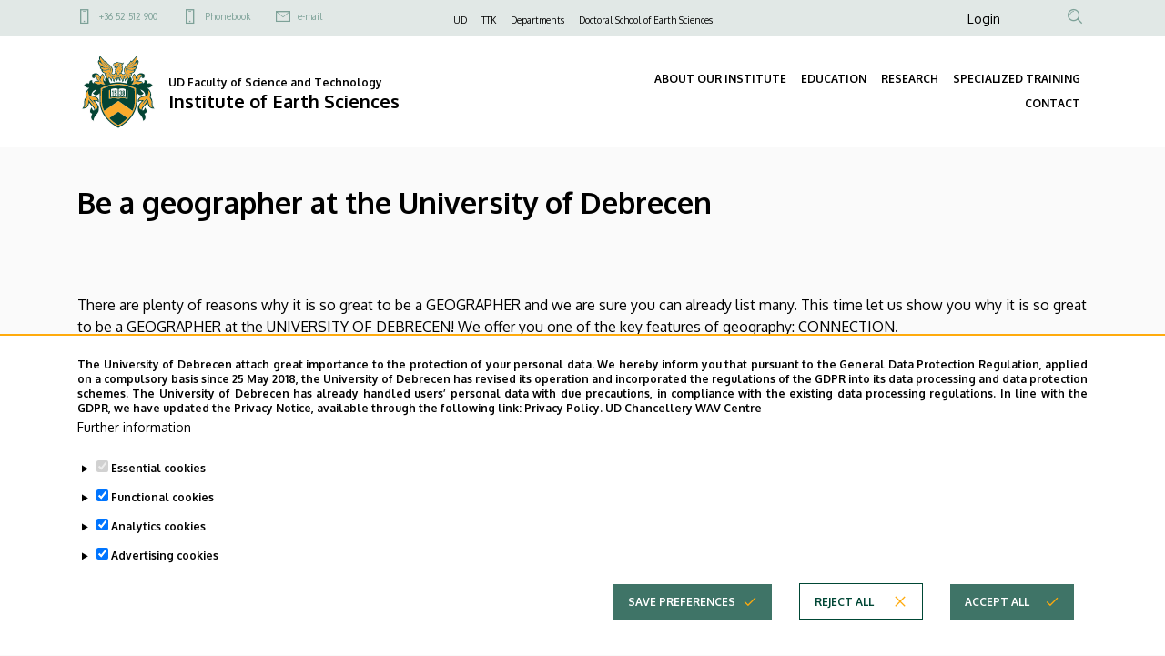

--- FILE ---
content_type: text/html; charset=UTF-8
request_url: https://geo.unideb.hu/en/be-geographer-university-debrecen
body_size: 11057
content:
<!DOCTYPE html>
<html lang="en" dir="ltr">
  <head>
    <meta charset="utf-8" />
<meta name="description" content="There are plenty of reasons why it is so great to be a GEOGRAPHER and we are sure you can already list many. This time let us show you why it is so great to be a GEOGRAPHER at the UNIVERSITY OF DEBRECEN! We offer you one of the key features of geography: CONNECTION." />
<link rel="canonical" href="https://geo.unideb.hu/en/be-geographer-university-debrecen" />
<meta name="robots" content="index, follow" />
<meta name="Generator" content="Drupal 10 (https://www.drupal.org)" />
<meta name="MobileOptimized" content="width" />
<meta name="HandheldFriendly" content="true" />
<meta name="viewport" content="width=device-width, initial-scale=1.0" />
<style>div#sliding-popup, div#sliding-popup .eu-cookie-withdraw-banner, .eu-cookie-withdraw-tab {background: #ffffff} div#sliding-popup.eu-cookie-withdraw-wrapper { background: transparent; } #sliding-popup h1, #sliding-popup h2, #sliding-popup h3, #sliding-popup p, #sliding-popup label, #sliding-popup div, .eu-cookie-compliance-more-button, .eu-cookie-compliance-secondary-button, .eu-cookie-withdraw-tab { color: #000000;} .eu-cookie-withdraw-tab { border-color: #000000;}</style>
<link rel="icon" href="/themes/custom/unideb_gamma_mk4/favicon.ico" type="image/vnd.microsoft.icon" />
<link rel="alternate" hreflang="en" href="https://geo.unideb.hu/en/be-geographer-university-debrecen" />

    <title>Be a geographer at the University of Debrecen | Institute of Earth Sciences</title>
    <link rel="stylesheet" media="all" href="/sites/default/files/css/css_Z970a5ipMFfwe83D2sFM29LLQFrqxHZwctmmXvzqJbk.css?delta=0&amp;language=en&amp;theme=unideb_gamma_mk4&amp;include=[base64]" />
<link rel="stylesheet" media="all" href="/sites/default/files/css/css_lIxfhaakGvVC5w77RixnQye8UQQxRRfiupEmeEIp5To.css?delta=1&amp;language=en&amp;theme=unideb_gamma_mk4&amp;include=[base64]" />
<link rel="stylesheet" media="all" href="//fonts.googleapis.com/css2?family=Oxygen:wght@300;400;700&amp;display=swap" />
<link rel="stylesheet" media="all" href="/sites/default/files/css/css_bvbqGsMTvD-OON94LhK-cCZO8CHe5kEIAxNd3foOHr4.css?delta=3&amp;language=en&amp;theme=unideb_gamma_mk4&amp;include=[base64]" />

    <script type="application/json" data-drupal-selector="drupal-settings-json">{"path":{"baseUrl":"\/","pathPrefix":"en\/","currentPath":"node\/505","currentPathIsAdmin":false,"isFront":false,"currentLanguage":"en"},"pluralDelimiter":"\u0003","suppressDeprecationErrors":true,"gtag":{"tagId":"G-737GH8YDXQ","consentMode":true,"otherIds":[],"events":[],"additionalConfigInfo":[]},"ajaxPageState":{"libraries":"[base64]","theme":"unideb_gamma_mk4","theme_token":null},"ajaxTrustedUrl":{"\/en\/search":true},"back_to_top":{"back_to_top_button_trigger":100,"back_to_top_speed":1200,"back_to_top_prevent_on_mobile":true,"back_to_top_prevent_in_admin":false,"back_to_top_button_type":"image","back_to_top_button_text":"Vissza a tetej\u00e9re"},"eu_cookie_compliance":{"cookie_policy_version":"1.0.0","popup_enabled":true,"popup_agreed_enabled":false,"popup_hide_agreed":false,"popup_clicking_confirmation":false,"popup_scrolling_confirmation":false,"popup_html_info":"\u003Cdiv role=\u0022alertdialog\u0022 aria-labelledby=\u0022popup-text\u0022  class=\u0022eu-cookie-compliance-banner eu-cookie-compliance-banner-info eu-cookie-compliance-banner--categories\u0022\u003E\n  \u003Cdiv class=\u0022container\u0022\u003E\n    \u003Cdiv class=\u0022popup-content info eu-cookie-compliance-content\u0022\u003E\n    \u003Cdiv id=\u0022popup-text\u0022 class=\u0022eu-cookie-compliance-message\u0022\u003E\n      \u003Cdiv class=\u0022font-style-xxsmall\u0022\u003E\n        \u003Cp\u003EThe University of Debrecen attach great importance to the protection of your personal data. We hereby inform you that pursuant to the General Data Protection Regulation, applied on a compulsory basis since 25 May 2018, the University of Debrecen has revised its operation and incorporated the regulations of the GDPR into its data processing and data protection schemes. The University of Debrecen has already handled users\u2019 personal data with due precautions, in compliance with the existing data processing regulations. In line with the GDPR, we have updated the Privacy Notice, available through the following link:\u0026nbsp;\u003Ca href=\u0022https:\/\/mad-hatter.it.unideb.hu\/portal\/displayDocument\/Port\u00e1lcsal\u00e1d%20dokumentumai\/Privacy_Policy.pdf\u0022 target=\u0022_blank\u0022\u003EPrivacy Policy.\u003C\/a\u003E\u0026nbsp;\u003Cstrong\u003EUD Chancellery WAV Centre\u003C\/strong\u003E\u003C\/p\u003E\n      \u003C\/div\u003E\n              \u003Cbutton type=\u0022button\u0022 class=\u0022find-more-button eu-cookie-compliance-more-button\u0022\u003EFurther information\u003C\/button\u003E\n          \u003C\/div\u003E\n\n          \u003Cdiv id=\u0022eu-cookie-compliance-categories\u0022 class=\u0022eu-cookie-compliance-categories\u0022\u003E\n                  \u003Cdetails class=\u0022eu-cookie-compliance-category\u0022\u003E\n            \u003Csummary\u003E\n              \u003Cinput type=\u0022checkbox\u0022 name=\u0022cookie-categories\u0022 id=\u0022cookie-category-essential\u0022\n                     value=\u0022essential\u0022\n                 checked                  disabled  \u003E\n              \u003Clabel class=\u0022font-style-xsmall\u0022 for=\u0022cookie-category-essential\u0022\u003EEssential cookies\u003C\/label\u003E\n            \u003C\/summary\u003E\n                          \u003Cdiv class=\u0022eu-cookie-compliance-category-description\u0022\u003ESmall text files that your browser places on your device to store certain information. Essential cookies are an essential element of websites, without them, it would not be possible to use the websites smoothly. These cookies allow users to navigate between different parts of the website, store their preferences and access secure areas of the website (e.g. the session in which the user\u0026#039;s login is stored, and the decision made concerning cookies). These cookies do not collect information about user\u0026#039;s browsing habits and cannot be used to track user behaviour. Only the minimum information necessary for the operation of the website is stored and is usually deleted when you close your browser unless it is a permanent cookie that may remain on your device for a longer period of time to improve your user experience.\u003C\/div\u003E\n                      \u003C\/details\u003E\n                  \u003Cdetails class=\u0022eu-cookie-compliance-category\u0022\u003E\n            \u003Csummary\u003E\n              \u003Cinput type=\u0022checkbox\u0022 name=\u0022cookie-categories\u0022 id=\u0022cookie-category-functional\u0022\n                     value=\u0022functional\u0022\n                 checked                  \u003E\n              \u003Clabel class=\u0022font-style-xsmall\u0022 for=\u0022cookie-category-functional\u0022\u003EFunctional cookies\u003C\/label\u003E\n            \u003C\/summary\u003E\n                          \u003Cdiv class=\u0022eu-cookie-compliance-category-description\u0022\u003EThese small text files are placed on your device by your browser and the website uses this information to recognize that you have previously used it with that device. They store decisions that you made during setting up the page (e.g. hide pop-ups for 24 hours). We use the information stored in this way in order to adapt our website to your needs and make it convenient to use. In this process, only the cookie is identified on your device, no personal data is associated.\u003C\/div\u003E\n                      \u003C\/details\u003E\n                  \u003Cdetails class=\u0022eu-cookie-compliance-category\u0022\u003E\n            \u003Csummary\u003E\n              \u003Cinput type=\u0022checkbox\u0022 name=\u0022cookie-categories\u0022 id=\u0022cookie-category-analytics\u0022\n                     value=\u0022analytics\u0022\n                 checked                  \u003E\n              \u003Clabel class=\u0022font-style-xsmall\u0022 for=\u0022cookie-category-analytics\u0022\u003EAnalytics cookies\u003C\/label\u003E\n            \u003C\/summary\u003E\n                          \u003Cdiv class=\u0022eu-cookie-compliance-category-description\u0022\u003EThese cookies provide aggregated data about how visitors use our website. Their goal is to help us improve the content and functionality of our website. These cookies allow us to anonymously track which of our subpages users visit, how often and how much time they spend there, and what content they are most interested in. We record searches, geographic location, and the rate at which mobile devices are used to access our site. We use this data to compile statistical reports.\u003C\/div\u003E\n                      \u003C\/details\u003E\n                  \u003Cdetails class=\u0022eu-cookie-compliance-category\u0022\u003E\n            \u003Csummary\u003E\n              \u003Cinput type=\u0022checkbox\u0022 name=\u0022cookie-categories\u0022 id=\u0022cookie-category-advertising\u0022\n                     value=\u0022advertising\u0022\n                 checked                  \u003E\n              \u003Clabel class=\u0022font-style-xsmall\u0022 for=\u0022cookie-category-advertising\u0022\u003EAdvertising cookies\u003C\/label\u003E\n            \u003C\/summary\u003E\n                          \u003Cdiv class=\u0022eu-cookie-compliance-category-description\u0022\u003EAdvertising cookies are packages of data placed by advertising providers on users\u0026#039; devices to track their online activity. These cookies allow advertisers to display personalised advertisements that may be more relevant to the user\u0026#039;s interests. Advertising cookies collect information about users\u0026#039; online behaviour, such as visited pages, clicks, and purchase history. Then, they use this information to offer tailored advertising to users when they browse other websites.\u003C\/div\u003E\n                      \u003C\/details\u003E\n              \u003C\/div\u003E\n    \n    \u003Cdiv id=\u0022popup-buttons\u0022 class=\u0022eu-cookie-compliance-buttons eu-cookie-compliance-has-categories\u0022\u003E\n                \u003Cbutton type=\u0022button\u0022\n                  class=\u0022eu-cookie-compliance-save-preferences-button ud-button primary icon-right ud-icon ud-icon-check medium\u0022\u003ESave preferences\u003C\/button\u003E\n\n                    \u003Cbutton type=\u0022button\u0022 class=\u0022eu-cookie-compliance-default-button eu-cookie-compliance-reject-button ud-button secondary icon-right ud-icon ud-icon-close medium\u0022\u003EReject all\u003C\/button\u003E\n                    \u003Cbutton type=\u0022button\u0022 class=\u0022eu-cookie-withdraw-button visually-hidden ud-button secondary icon-right ud-icon ud-icon-close medium\u0022\u003EWithdraw consent\u003C\/button\u003E\n            \u003Cbutton type=\u0022button\u0022 class=\u0022agree-button eu-cookie-compliance-default-button ud-button primary icon-right ud-icon ud-icon-check medium\u0022\u003EAccept all\u003C\/button\u003E\n    \u003C\/div\u003E\n  \u003C\/div\u003E\n  \u003C\/div\u003E\n\u003C\/div\u003E","use_mobile_message":false,"mobile_popup_html_info":"\u003Cdiv role=\u0022alertdialog\u0022 aria-labelledby=\u0022popup-text\u0022  class=\u0022eu-cookie-compliance-banner eu-cookie-compliance-banner-info eu-cookie-compliance-banner--categories\u0022\u003E\n  \u003Cdiv class=\u0022container\u0022\u003E\n    \u003Cdiv class=\u0022popup-content info eu-cookie-compliance-content\u0022\u003E\n    \u003Cdiv id=\u0022popup-text\u0022 class=\u0022eu-cookie-compliance-message\u0022\u003E\n      \u003Cdiv class=\u0022font-style-xxsmall\u0022\u003E\n        \u003Ch2\u003EWe use cookies on this site to enhance your user experience\u003C\/h2\u003E\u003Cp\u003EBy tapping the Accept button, you agree to us doing so.\u003C\/p\u003E\n      \u003C\/div\u003E\n              \u003Cbutton type=\u0022button\u0022 class=\u0022find-more-button eu-cookie-compliance-more-button\u0022\u003EFurther information\u003C\/button\u003E\n          \u003C\/div\u003E\n\n          \u003Cdiv id=\u0022eu-cookie-compliance-categories\u0022 class=\u0022eu-cookie-compliance-categories\u0022\u003E\n                  \u003Cdetails class=\u0022eu-cookie-compliance-category\u0022\u003E\n            \u003Csummary\u003E\n              \u003Cinput type=\u0022checkbox\u0022 name=\u0022cookie-categories\u0022 id=\u0022cookie-category-essential\u0022\n                     value=\u0022essential\u0022\n                 checked                  disabled  \u003E\n              \u003Clabel class=\u0022font-style-xsmall\u0022 for=\u0022cookie-category-essential\u0022\u003EEssential cookies\u003C\/label\u003E\n            \u003C\/summary\u003E\n                          \u003Cdiv class=\u0022eu-cookie-compliance-category-description\u0022\u003ESmall text files that your browser places on your device to store certain information. Essential cookies are an essential element of websites, without them, it would not be possible to use the websites smoothly. These cookies allow users to navigate between different parts of the website, store their preferences and access secure areas of the website (e.g. the session in which the user\u0026#039;s login is stored, and the decision made concerning cookies). These cookies do not collect information about user\u0026#039;s browsing habits and cannot be used to track user behaviour. Only the minimum information necessary for the operation of the website is stored and is usually deleted when you close your browser unless it is a permanent cookie that may remain on your device for a longer period of time to improve your user experience.\u003C\/div\u003E\n                      \u003C\/details\u003E\n                  \u003Cdetails class=\u0022eu-cookie-compliance-category\u0022\u003E\n            \u003Csummary\u003E\n              \u003Cinput type=\u0022checkbox\u0022 name=\u0022cookie-categories\u0022 id=\u0022cookie-category-functional\u0022\n                     value=\u0022functional\u0022\n                 checked                  \u003E\n              \u003Clabel class=\u0022font-style-xsmall\u0022 for=\u0022cookie-category-functional\u0022\u003EFunctional cookies\u003C\/label\u003E\n            \u003C\/summary\u003E\n                          \u003Cdiv class=\u0022eu-cookie-compliance-category-description\u0022\u003EThese small text files are placed on your device by your browser and the website uses this information to recognize that you have previously used it with that device. They store decisions that you made during setting up the page (e.g. hide pop-ups for 24 hours). We use the information stored in this way in order to adapt our website to your needs and make it convenient to use. In this process, only the cookie is identified on your device, no personal data is associated.\u003C\/div\u003E\n                      \u003C\/details\u003E\n                  \u003Cdetails class=\u0022eu-cookie-compliance-category\u0022\u003E\n            \u003Csummary\u003E\n              \u003Cinput type=\u0022checkbox\u0022 name=\u0022cookie-categories\u0022 id=\u0022cookie-category-analytics\u0022\n                     value=\u0022analytics\u0022\n                 checked                  \u003E\n              \u003Clabel class=\u0022font-style-xsmall\u0022 for=\u0022cookie-category-analytics\u0022\u003EAnalytics cookies\u003C\/label\u003E\n            \u003C\/summary\u003E\n                          \u003Cdiv class=\u0022eu-cookie-compliance-category-description\u0022\u003EThese cookies provide aggregated data about how visitors use our website. Their goal is to help us improve the content and functionality of our website. These cookies allow us to anonymously track which of our subpages users visit, how often and how much time they spend there, and what content they are most interested in. We record searches, geographic location, and the rate at which mobile devices are used to access our site. We use this data to compile statistical reports.\u003C\/div\u003E\n                      \u003C\/details\u003E\n                  \u003Cdetails class=\u0022eu-cookie-compliance-category\u0022\u003E\n            \u003Csummary\u003E\n              \u003Cinput type=\u0022checkbox\u0022 name=\u0022cookie-categories\u0022 id=\u0022cookie-category-advertising\u0022\n                     value=\u0022advertising\u0022\n                 checked                  \u003E\n              \u003Clabel class=\u0022font-style-xsmall\u0022 for=\u0022cookie-category-advertising\u0022\u003EAdvertising cookies\u003C\/label\u003E\n            \u003C\/summary\u003E\n                          \u003Cdiv class=\u0022eu-cookie-compliance-category-description\u0022\u003EAdvertising cookies are packages of data placed by advertising providers on users\u0026#039; devices to track their online activity. These cookies allow advertisers to display personalised advertisements that may be more relevant to the user\u0026#039;s interests. Advertising cookies collect information about users\u0026#039; online behaviour, such as visited pages, clicks, and purchase history. Then, they use this information to offer tailored advertising to users when they browse other websites.\u003C\/div\u003E\n                      \u003C\/details\u003E\n              \u003C\/div\u003E\n    \n    \u003Cdiv id=\u0022popup-buttons\u0022 class=\u0022eu-cookie-compliance-buttons eu-cookie-compliance-has-categories\u0022\u003E\n                \u003Cbutton type=\u0022button\u0022\n                  class=\u0022eu-cookie-compliance-save-preferences-button ud-button primary icon-right ud-icon ud-icon-check medium\u0022\u003ESave preferences\u003C\/button\u003E\n\n                    \u003Cbutton type=\u0022button\u0022 class=\u0022eu-cookie-compliance-default-button eu-cookie-compliance-reject-button ud-button secondary icon-right ud-icon ud-icon-close medium\u0022\u003EReject all\u003C\/button\u003E\n                    \u003Cbutton type=\u0022button\u0022 class=\u0022eu-cookie-withdraw-button visually-hidden ud-button secondary icon-right ud-icon ud-icon-close medium\u0022\u003EWithdraw consent\u003C\/button\u003E\n            \u003Cbutton type=\u0022button\u0022 class=\u0022agree-button eu-cookie-compliance-default-button ud-button primary icon-right ud-icon ud-icon-check medium\u0022\u003EAccept all\u003C\/button\u003E\n    \u003C\/div\u003E\n  \u003C\/div\u003E\n  \u003C\/div\u003E\n\u003C\/div\u003E","mobile_breakpoint":768,"popup_html_agreed":false,"popup_use_bare_css":false,"popup_height":"auto","popup_width":"100%","popup_delay":1000,"popup_link":"https:\/\/mad-hatter.it.unideb.hu\/portal\/displayDocument\/Port\u00e1lcsal\u00e1d%20dokumentumai\/Privacy_Policy.pdf","popup_link_new_window":true,"popup_position":false,"fixed_top_position":true,"popup_language":"en","store_consent":false,"better_support_for_screen_readers":false,"cookie_name":"","reload_page":true,"domain":"","domain_all_sites":false,"popup_eu_only":false,"popup_eu_only_js":false,"cookie_lifetime":100,"cookie_session":0,"set_cookie_session_zero_on_disagree":0,"disagree_do_not_show_popup":false,"method":"categories","automatic_cookies_removal":true,"allowed_cookies":"analytics:_ga\r\nanalytics:_ga_*\r\nfunctional:right_bottom_popup_*\r\nfunctional:center_popup_*","withdraw_markup":"\u003Cbutton type=\u0022button\u0022 class=\u0022eu-cookie-withdraw-tab\u0022\u003EPrivacy settings\u003C\/button\u003E\n\u003Cdiv aria-labelledby=\u0022popup-text\u0022 class=\u0022eu-cookie-withdraw-banner\u0022\u003E\n  \u003Cdiv class=\u0022popup-content info eu-cookie-compliance-content\u0022\u003E\n    \u003Cdiv id=\u0022popup-text\u0022 class=\u0022eu-cookie-compliance-message\u0022 role=\u0022document\u0022\u003E\n      \u003Ch2\u003EOur website use cookies to improve your experience\u003C\/h2\u003E\u003Cp\u003EYou enabled us to create cookies.\u003C\/p\u003E\n    \u003C\/div\u003E\n    \u003Cdiv id=\u0022popup-buttons\u0022 class=\u0022eu-cookie-compliance-buttons\u0022\u003E\n      \u003Cbutton type=\u0022button\u0022 class=\u0022eu-cookie-withdraw-button \u0022\u003EWithdraw consent\u003C\/button\u003E\n    \u003C\/div\u003E\n  \u003C\/div\u003E\n\u003C\/div\u003E","withdraw_enabled":false,"reload_options":0,"reload_routes_list":"","withdraw_button_on_info_popup":false,"cookie_categories":["essential","functional","analytics","advertising"],"cookie_categories_details":{"essential":{"uuid":"22f38a1c-dcce-4c70-a499-e53dd6386ef6","langcode":"hu","status":true,"dependencies":[],"id":"essential","label":"Essential cookies","description":"Small text files that your browser places on your device to store certain information. Essential cookies are an essential element of websites, without them, it would not be possible to use the websites smoothly. These cookies allow users to navigate between different parts of the website, store their preferences and access secure areas of the website (e.g. the session in which the user\u0027s login is stored, and the decision made concerning cookies). These cookies do not collect information about user\u0027s browsing habits and cannot be used to track user behaviour. Only the minimum information necessary for the operation of the website is stored and is usually deleted when you close your browser unless it is a permanent cookie that may remain on your device for a longer period of time to improve your user experience.","checkbox_default_state":"required","weight":-9},"functional":{"uuid":"b52c012e-783c-4e0f-95c7-7ed3c99a1fe2","langcode":"hu","status":true,"dependencies":[],"id":"functional","label":"Functional cookies","description":"These small text files are placed on your device by your browser and the website uses this information to recognize that you have previously used it with that device. They store decisions that you made during setting up the page (e.g. hide pop-ups for 24 hours). We use the information stored in this way in order to adapt our website to your needs and make it convenient to use. In this process, only the cookie is identified on your device, no personal data is associated.","checkbox_default_state":"checked","weight":-8},"analytics":{"uuid":"06b237c0-abbc-420b-afa0-0c2380523d5b","langcode":"hu","status":true,"dependencies":[],"id":"analytics","label":"Analytics cookies","description":"These cookies provide aggregated data about how visitors use our website. Their goal is to help us improve the content and functionality of our website. These cookies allow us to anonymously track which of our subpages users visit, how often and how much time they spend there, and what content they are most interested in. We record searches, geographic location, and the rate at which mobile devices are used to access our site. We use this data to compile statistical reports.","checkbox_default_state":"checked","weight":-7},"advertising":{"uuid":"06f58728-79d3-41b2-bb3d-f73c2cc000cb","langcode":"hu","status":true,"dependencies":[],"id":"advertising","label":"Advertising cookies","description":"Advertising cookies are packages of data placed by advertising providers on users\u0027 devices to track their online activity. These cookies allow advertisers to display personalised advertisements that may be more relevant to the user\u0027s interests. Advertising cookies collect information about users\u0027 online behaviour, such as visited pages, clicks, and purchase history. Then, they use this information to offer tailored advertising to users when they browse other websites.","checkbox_default_state":"checked","weight":-6}},"enable_save_preferences_button":true,"cookie_value_disagreed":"0","cookie_value_agreed_show_thank_you":"1","cookie_value_agreed":"2","containing_element":"body","settings_tab_enabled":false,"olivero_primary_button_classes":"","olivero_secondary_button_classes":"","close_button_action":"close_banner","open_by_default":true,"modules_allow_popup":true,"hide_the_banner":false,"geoip_match":true,"unverified_scripts":[]},"user":{"uid":0,"permissionsHash":"4b56cf9f5e42dcd50ed809f0a4e83945fd5600d2a985f85ffff88b3ca705891f"}}</script>
<script src="/sites/default/files/js/js_cWaiyhcVD5eFGY99uN4-QvKA9fk7NWCh2fdAGJ_J-jI.js?scope=header&amp;delta=0&amp;language=en&amp;theme=unideb_gamma_mk4&amp;include=eJyFis0KAjEMhF-o2ovvE5JuCNn-pJgs6NtbDyLuRRgmM_mGsFQIW5qZvhl2T2ImjSFQsiw79yvu-EjOY1PgA4pZVV6nz6Y4CsN7lP_wdAzdmIDQOZNZeNxxfr6CvWOWZoTt4vFsOuSHQa-3E38Bn7hR3g"></script>
<script src="/modules/contrib/google_tag/js/gtag.js?t73q1k"></script>

  </head>
  <body class="path-node page-node-type-page">
  <h1 class="screen-reader-only">Be a geographer at the University of Debrecen | Institute of Earth Sciences</h1>
          <a href="#main-content" class="visually-hidden focusable skip-link">
      Skip to main content
    </a>
      
      <div class="dialog-off-canvas-main-canvas" data-off-canvas-main-canvas>
    





  <div class="layout-container">

  
                  <div class="region-top-line">
        <div class="container">
          <div class="row">
            <div class="col-md-4 d-none d-md-block">
                <div class="region region-top-line-left">
            

<nav role="navigation" aria-labelledby="block-unideb-gamma-mk4-unideb-gamma-contact-top-menu-menu" id="block-unideb-gamma-mk4-unideb-gamma-contact-top-menu" class="block block-menu navigation menu--contact-top">
            
  <h2 class="visually-hidden" id="block-unideb-gamma-mk4-unideb-gamma-contact-top-menu-menu">Felső kapcsolat menü</h2>
  

        
        <ul class="menu">
                  <li class="menu-item">
        <span class="font-style-xxsmall">
          <a href="tel:+3652512900" class="ud-icon-mobil ud-icon medium">+36 52 512 900</a>
                  </span>
      </li>
                <li class="menu-item">
        <span class="font-style-xxsmall">
          <a href="https://unideb.hu/en/phonebook/department/548" class="ud-icon-mobil ud-icon medium" target="_blank">Phonebook</a>
                  </span>
      </li>
                <li class="menu-item">
        <span class="font-style-xxsmall">
          <a href="mailto:geo@science.unideb.hu" class="ud-icon-mail ud-icon medium">e-mail</a>
                  </span>
      </li>
      </ul>
    


  </nav>

      </div>

            </div>
            <div class="col-md-4 d-none d-md-block">
                <div class="region region-top-line-center">
            

<nav role="navigation" aria-labelledby="block-unideb-gamma-mk4-unideb-gamma-top-menu-menu" id="block-unideb-gamma-mk4-unideb-gamma-top-menu" class="block block-menu navigation menu--top">
            
  <h2 class="visually-hidden" id="block-unideb-gamma-mk4-unideb-gamma-top-menu-menu">Felső navigáció</h2>
  

        
        <ul class="menu">
                  <li class="menu-item">
        <span class="font-style-xxsmall">
          <a href="https://unideb.hu/en" target="_blank">UD</a>
                  </span>
      </li>
                <li class="menu-item">
        <span class="font-style-xxsmall">
          <a href="https://ttk.unideb.hu/" target="_blank">TTK</a>
                  </span>
      </li>
                <li class="menu-item">
        <span class="font-style-xxsmall">
          <a href="/en/departments" target="_blank" data-drupal-link-system-path="node/673">Departments</a>
                  </span>
      </li>
                <li class="menu-item">
        <span class="font-style-xxsmall">
          <a href="https://foldtudomanyokdi.unideb.hu/en/node" target="_blank">Doctoral School of Earth Sciences</a>
                  </span>
      </li>
      </ul>
    


  </nav>

      </div>

            </div>
            <div class="col-12 col-md-4">
                <div class="region region-top-line-right">
            

<nav role="navigation" aria-labelledby="block-unideb-gamma-mk4-anonim-user-menu-menu" id="block-unideb-gamma-mk4-anonim-user-menu" class="block block-menu navigation menu--anonymus-account">
            
  <h2 class="visually-hidden" id="block-unideb-gamma-mk4-anonim-user-menu-menu">Anonim Felhasználói fiók menüje</h2>
  

        
        <ul class="navbar-nav menu-level-0">
                        <li class="nav-item dropdown menu--account">
                          <a class="nav-link" href="/en/saml_login"><span class="font-style-xsmall">Login</span></a>
                </li>
          </ul>
        


  </nav>

    



<div class="language-switcher-language-url block block-language block-language-blocklanguage-interface block--language-block--language-interface" id="block-unideb-gamma-mk4-unideb-gamma-language" role="navigation">
  
    
      
  </div>

  
    
  


<div class="views-exposed-form block block-views block-views-exposed-filter-blocksearch-content-page-search block--views-exposed-filter-block--search-content-page-search search-api-exposed-form header" data-drupal-selector="views-exposed-form-search-content-page-search" id="block-unideb-gamma-mk4-search-api-exposed-form-header">
      <button type="button" id="js-search-trigger" class="search-icon-button"><i class="ud-icon-magnify ud-icon"></i></button>

  
  
    

      <form action="/en/search" method="get" id="views-exposed-form-search-content-page-search" accept-charset="UTF-8">
  <div class="js-form-item form-item js-form-type-textfield form-item-type-textfield form-item-keyword js-form-item-keyword form-no-label">
  
  
      <input placeholder="Search" data-drupal-selector="edit-keyword" type="text" id="edit-keyword" name="keyword" value="" size="30" maxlength="128" class="form-text" />

          </div>
<div data-drupal-selector="edit-actions" class="form-actions js-form-wrapper form-wrapper" id="edit-actions"><div class="submit-container">
  <input data-drupal-selector="edit-submit-search-content" type="submit" id="edit-submit-search-content" value="Keresés" class="button js-form-submit form-submit ud-button primary" />
</div>
</div>


</form>

  </div>

      </div>

            </div>
          </div>
        </div>
      </div>
    
    <header
      role="banner"  class="page-header">
      <div class="container">
        <div class="header-content row">
          <div class="col-10 col-lg-6">
            <div class="row">
              <div class="header-left col-12 order-0">
                  <div class="region region-header-left">
            
    



<div id="block-unideb-gamma-mk4-unideb-gamma-branding" class="block block-system block-system-branding-block block--system-branding-block">
  
    
    <div class="system-branding-content">
          <a href="/en" rel="home" class="site-logo">
        <img src="/themes/custom/unideb_gamma_mk4/../unideb_gamma/logo.svg" alt="Home" />
      </a>
        <div class="site-name-container">
              <a href="/en" rel="home">
          <div class="site-slogan"><span class="font-style-xsmall">  <span class="unideb-branding-attributes--item">UD Faculty of Science and Technology</span>
</span></div>
        </a>
                    <div class="site-name">
          <span class="font-style-xlarge">
            <a href="/en" title="Home" rel="home">
                <span class="unideb-branding-attributes--item">Institute of Earth Sciences</span>

            </a>
          </span>
        </div>
          </div>
  </div>
</div>

      </div>

              </div>
            </div>
          </div>
          <div class="col-6 ud-display-content-lg">
            <div class="row ud-display-content-lg">
              <div id="header-center"
                   class="header-center header-collapse-navigation collapse navbar-collapse col-12 order-4 order-lg-1">
                  <div class="region region-header-center">
            
  
<nav role="navigation" aria-labelledby="block-unideb-gamma-mk4-unideb-gamma-main-menu-menu" id="block-unideb-gamma-mk4-unideb-gamma-main-menu" class="block block-menu navigation menu--main navbar navbar-expand-md block-menu-extras-navbar-with-column">
            
  <h2 class="visually-hidden" id="block-unideb-gamma-mk4-unideb-gamma-main-menu-menu">Fő navigáció</h2>
  

        
  
              <ul data-region="header_center" class="navbar-nav">
                            <li data-quickedit-entity-id="menu_link_content/21"  class="nav-item dropdown menu-item--active-trail dropdown-menu-item-level-0 view-mode-default">
            
                        <a href="/en" class="nav-link font-style-xsmall" data-toggle="dropdown" data-drupal-link-system-path="&lt;front&gt;">ABOUT OUR INSTITUTE</a>
                          <div class="dropdown-menu">
                  
        
                          
      
      
      <ul  class="row">

                    
                
                                          <div  class="menu-group-wrapper col-12 normal-links">
                  
        
          <li data-quickedit-entity-id="menu_link_content/135" class="menu-item--active-trail dropdown-menu-column dropdown-menu-item-level-1">
            
                          <span class="font-style-xsmall">
                <div class="menu-column-title-without-button">
                  <a class="menu-column-title">INTRODUCTION</a>
                </div>

                <div class="menu-column-title-with-button position-relative">
                  <a class="menu-column-title">INTRODUCTION</a>
                  <span class="data-collapse-button ud-icon-button absolute-full-link" data-toggle="collapse" data-target="#collapse-135" aria-expanded="false" aria-controls="collapse-135">
                      <a class="ud-icon ud-icon-plus"></a>
                  </span>
                </div>
              </span>
            

                                            
        
            
                    
      
      <ul  class="collapse" id="collapse-135">

                    
                
        
        
          <li data-quickedit-entity-id="menu_link_content/162" class="menu-item--active-trail dropdown-menu-item dropdown-menu-item-level-2">
            
                                                      <a href="/en/be-geographer-university-debrecen" class="dropdown-menu-item-title font-style-small is-active" data-drupal-link-system-path="node/505" aria-current="page">Welcome</a>
            

                                                </li>

          
              </ul>
      
                                    </li>

                                  
                  
                
                          
        
          <li data-quickedit-entity-id="menu_link_content/148" class="dropdown-menu-column dropdown-menu-item-level-1">
            
                          <span class="font-style-xsmall">
                <div class="menu-column-title-without-button">
                  <a class="menu-column-title">LEADERS</a>
                </div>

                <div class="menu-column-title-with-button position-relative">
                  <a class="menu-column-title">LEADERS</a>
                  <span class="data-collapse-button ud-icon-button absolute-full-link" data-toggle="collapse" data-target="#collapse-148" aria-expanded="false" aria-controls="collapse-148">
                      <a class="ud-icon ud-icon-plus"></a>
                  </span>
                </div>
              </span>
            

                                            
        
            
                    
      
      <ul  class="collapse" id="collapse-148">

                    
                
        
        
          <li data-quickedit-entity-id="menu_link_content/118" class="dropdown-menu-item dropdown-menu-item-level-2">
            
                                                      <a href="/en/leaders" class="dropdown-menu-item-title font-style-small" data-drupal-link-system-path="node/172">Leaders of the Institutes</a>
            

                                                </li>

          
              </ul>
      
                                    </li>

                                  
                  
                
                          
        
          <li data-quickedit-entity-id="menu_link_content/80" class="dropdown-menu-column dropdown-menu-item-level-1">
            
                          <span class="font-style-xsmall">
                <div class="menu-column-title-without-button">
                  <a class="menu-column-title">STAFF</a>
                </div>

                <div class="menu-column-title-with-button position-relative">
                  <a class="menu-column-title">STAFF</a>
                  <span class="data-collapse-button ud-icon-button absolute-full-link" data-toggle="collapse" data-target="#collapse-80" aria-expanded="false" aria-controls="collapse-80">
                      <a class="ud-icon ud-icon-plus"></a>
                  </span>
                </div>
              </span>
            

                                            
        
            
                    
      
      <ul  class="collapse" id="collapse-80">

                    
                
        
        
          <li data-quickedit-entity-id="menu_link_content/88" class="dropdown-menu-item dropdown-menu-item-level-2">
            
                                                      <a href="https://unideb.hu/en/phonebook/department/548" target="_blank" class="dropdown-menu-item-title font-style-small">Our Staff</a>
            

                                                </li>

          
              </ul>
      
                                    </li>

                                  
                  
                
                          
        
          <li data-quickedit-entity-id="menu_link_content/258" class="dropdown-menu-column dropdown-menu-item-level-1">
            
                          <span class="font-style-xsmall">
                <div class="menu-column-title-without-button">
                  <a class="menu-column-title">ORGANISATIONS</a>
                </div>

                <div class="menu-column-title-with-button position-relative">
                  <a class="menu-column-title">ORGANISATIONS</a>
                  <span class="data-collapse-button ud-icon-button absolute-full-link" data-toggle="collapse" data-target="#collapse-258" aria-expanded="false" aria-controls="collapse-258">
                      <a class="ud-icon ud-icon-plus"></a>
                  </span>
                </div>
              </span>
            

                                            
        
            
                    
      
      <ul  class="collapse" id="collapse-258">

                    
                
        
        
          <li data-quickedit-entity-id="menu_link_content/259" class="dropdown-menu-item dropdown-menu-item-level-2">
            
                                                      <a href="/en/departments" class="dropdown-menu-item-title font-style-small" data-drupal-link-system-path="node/673">Departments </a>
            

                                                </li>

          
              </ul>
      
                                    </li>

                                       </div>
                        
              </ul>
      
              </div>
                      </li>
                            <li data-quickedit-entity-id="menu_link_content/4"  class="nav-item dropdown dropdown-menu-item-level-0 view-mode-default">
            
                        <a href="/en" class="nav-link font-style-xsmall" data-toggle="dropdown" data-drupal-link-system-path="&lt;front&gt;">EDUCATION</a>
                          <div class="dropdown-menu">
                  
        
                          
      
      
      <ul  class="row">

                    
                
                                          <div  class="menu-group-wrapper col-12 normal-links">
                  
        
          <li data-quickedit-entity-id="menu_link_content/107" class="dropdown-menu-column dropdown-menu-item-level-1">
            
                          <span class="font-style-xsmall">
                <div class="menu-column-title-without-button">
                  <a class="menu-column-title">BASIC COURSES</a>
                </div>

                <div class="menu-column-title-with-button position-relative">
                  <a class="menu-column-title">BASIC COURSES</a>
                  <span class="data-collapse-button ud-icon-button absolute-full-link" data-toggle="collapse" data-target="#collapse-107" aria-expanded="false" aria-controls="collapse-107">
                      <a class="ud-icon ud-icon-plus"></a>
                  </span>
                </div>
              </span>
            

                                            
        
            
                    
      
      <ul  class="collapse" id="collapse-107">

                    
                
        
        
          <li data-quickedit-entity-id="menu_link_content/156" class="dropdown-menu-item dropdown-menu-item-level-2">
            
                                                      <a href="/en" class="dropdown-menu-item-title font-style-small" data-drupal-link-system-path="&lt;front&gt;">Earth Science BSc</a>
            

                                                </li>

          
                  
                
        
        
          <li data-quickedit-entity-id="menu_link_content/137" class="dropdown-menu-item dropdown-menu-item-level-2">
            
                                                      <a href="/en" class="dropdown-menu-item-title font-style-small" data-drupal-link-system-path="&lt;front&gt;">Geogaphy BSc</a>
            

                                                </li>

          
                  
                
        
        
          <li data-quickedit-entity-id="menu_link_content/149" class="dropdown-menu-item dropdown-menu-item-level-2">
            
                                                      <a href="/en" class="dropdown-menu-item-title font-style-small" data-drupal-link-system-path="&lt;front&gt;">Geography teacher</a>
            

                                                </li>

          
              </ul>
      
                                    </li>

                                  
                  
                
                          
        
          <li data-quickedit-entity-id="menu_link_content/126" class="dropdown-menu-column dropdown-menu-item-level-1">
            
                          <span class="font-style-xsmall">
                <div class="menu-column-title-without-button">
                  <a class="menu-column-title">MASTER COURSES</a>
                </div>

                <div class="menu-column-title-with-button position-relative">
                  <a class="menu-column-title">MASTER COURSES</a>
                  <span class="data-collapse-button ud-icon-button absolute-full-link" data-toggle="collapse" data-target="#collapse-126" aria-expanded="false" aria-controls="collapse-126">
                      <a class="ud-icon ud-icon-plus"></a>
                  </span>
                </div>
              </span>
            

                                            
        
            
                    
      
      <ul  class="collapse" id="collapse-126">

                    
                
        
        
          <li data-quickedit-entity-id="menu_link_content/153" class="dropdown-menu-item dropdown-menu-item-level-2">
            
                                                      <a href="/en" class="dropdown-menu-item-title font-style-small" data-drupal-link-system-path="&lt;front&gt;">Geography MSc</a>
            

                                                </li>

          
                  
                
        
        
          <li data-quickedit-entity-id="menu_link_content/204" class="dropdown-menu-item dropdown-menu-item-level-2">
            
                                                      <a href="/en/advertising-material-prospective-students" class="dropdown-menu-item-title font-style-small" data-drupal-link-system-path="node/495">Geoinformatics MSc</a>
            

                                                </li>

          
              </ul>
      
                                    </li>

                                  
                  
                
                          
        
          <li data-quickedit-entity-id="menu_link_content/62" class="dropdown-menu-column dropdown-menu-item-level-1">
            
                          <span class="font-style-xsmall">
                <div class="menu-column-title-without-button">
                  <a class="menu-column-title">DUAL TRAININGS</a>
                </div>

                <div class="menu-column-title-with-button position-relative">
                  <a class="menu-column-title">DUAL TRAININGS</a>
                  <span class="data-collapse-button ud-icon-button absolute-full-link" data-toggle="collapse" data-target="#collapse-62" aria-expanded="false" aria-controls="collapse-62">
                      <a class="ud-icon ud-icon-plus"></a>
                  </span>
                </div>
              </span>
            

                                            
        
            
                    
      
      <ul  class="collapse" id="collapse-62">

                    
                
        
        
          <li data-quickedit-entity-id="menu_link_content/91" class="dropdown-menu-item dropdown-menu-item-level-2">
            
                                                      <a href="/en" class="dropdown-menu-item-title font-style-small" data-drupal-link-system-path="&lt;front&gt;">Dual Geography MSc</a>
            

                                                </li>

          
              </ul>
      
                                    </li>

                                  
                  
                
                          
        
          <li data-quickedit-entity-id="menu_link_content/142" class="dropdown-menu-column dropdown-menu-item-level-1">
            
                          <span class="font-style-xsmall">
                <div class="menu-column-title-without-button">
                  <a class="menu-column-title">PHD TRAINING</a>
                </div>

                <div class="menu-column-title-with-button position-relative">
                  <a class="menu-column-title">PHD TRAINING</a>
                  <span class="data-collapse-button ud-icon-button absolute-full-link" data-toggle="collapse" data-target="#collapse-142" aria-expanded="false" aria-controls="collapse-142">
                      <a class="ud-icon ud-icon-plus"></a>
                  </span>
                </div>
              </span>
            

                                            
        
            
                    
      
      <ul  class="collapse" id="collapse-142">

                    
                
        
        
          <li data-quickedit-entity-id="menu_link_content/157" class="dropdown-menu-item dropdown-menu-item-level-2">
            
                                                      <a href="https://foldtudomanyokdi.unideb.hu/en/node" target="_blank" class="dropdown-menu-item-title font-style-small">Doctoral School of Earth Sciences </a>
            

                                                </li>

          
              </ul>
      
                                    </li>

                                       </div>
                        
              </ul>
      
              </div>
                      </li>
                            <li data-quickedit-entity-id="menu_link_content/34"  class="nav-item dropdown dropdown-menu-item-level-0 view-mode-default">
            
                        <a href="/en" class="nav-link font-style-xsmall" data-toggle="dropdown" data-drupal-link-system-path="&lt;front&gt;">RESEARCH</a>
                          <div class="dropdown-menu">
                  
        
                          
      
      
      <ul  class="row">

                    
                
                                          <div  class="menu-group-wrapper col-12 normal-links">
                  
        
          <li data-quickedit-entity-id="menu_link_content/108" class="dropdown-menu-column dropdown-menu-item-level-1">
            
                          <span class="font-style-xsmall">
                <div class="menu-column-title-without-button">
                  <a class="menu-column-title">PUBLICATIONS</a>
                </div>

                <div class="menu-column-title-with-button position-relative">
                  <a class="menu-column-title">PUBLICATIONS</a>
                  <span class="data-collapse-button ud-icon-button absolute-full-link" data-toggle="collapse" data-target="#collapse-108" aria-expanded="false" aria-controls="collapse-108">
                      <a class="ud-icon ud-icon-plus"></a>
                  </span>
                </div>
              </span>
            

                                            
        
            
                    
      
      <ul  class="collapse" id="collapse-108">

                    
                
        
        
          <li data-quickedit-entity-id="menu_link_content/129" class="dropdown-menu-item dropdown-menu-item-level-2">
            
                                                      <a href="https://tudoster.idea.unideb.hu/en/egysegek/751" target="_blank" class="dropdown-menu-item-title font-style-small">IDEa</a>
            

                                                </li>

          
              </ul>
      
                                    </li>

                                  
                  
                
                          
        
          <li data-quickedit-entity-id="menu_link_content/205" class="dropdown-menu-column dropdown-menu-item-level-1">
            
                          <span class="font-style-xsmall">
                <div class="menu-column-title-without-button">
                  <a class="menu-column-title">TALENT MANAGEMENT</a>
                </div>

                <div class="menu-column-title-with-button position-relative">
                  <a class="menu-column-title">TALENT MANAGEMENT</a>
                  <span class="data-collapse-button ud-icon-button absolute-full-link" data-toggle="collapse" data-target="#collapse-205" aria-expanded="false" aria-controls="collapse-205">
                      <a class="ud-icon ud-icon-plus"></a>
                  </span>
                </div>
              </span>
            

                                            
        
            
                    
      
      <ul  class="collapse" id="collapse-205">

                    
                
        
        
          <li data-quickedit-entity-id="menu_link_content/124" class="dropdown-menu-item dropdown-menu-item-level-2">
            
                                                      <a href="https://detep.unideb.hu/en" target="_blank" class="dropdown-menu-item-title font-style-small">DETEP</a>
            

                                                </li>

          
                  
                
        
        
          <li data-quickedit-entity-id="menu_link_content/166" class="dropdown-menu-item dropdown-menu-item-level-2">
            
                                                      <a href="http://www.hatvaniszakkoli.hu/en" target="_blank" class="dropdown-menu-item-title font-style-small">College of Hatvani István</a>
            

                                                </li>

          
              </ul>
      
                                    </li>

                                       </div>
                        
              </ul>
      
              </div>
                      </li>
                            <li data-quickedit-entity-id="menu_link_content/54"  class="nav-item dropdown dropdown-menu-item-level-0 view-mode-default">
            
                        <a href="/en" class="nav-link font-style-xsmall" data-toggle="dropdown" data-drupal-link-system-path="&lt;front&gt;">SPECIALIZED TRAINING</a>
                          <div class="dropdown-menu">
                  
        
                          
      
      
      <ul  class="row">

                    
                
                                          <div  class="menu-group-wrapper col-12 normal-links">
                  
        
          <li data-quickedit-entity-id="menu_link_content/87" class="dropdown-menu-column dropdown-menu-item-level-1">
            
                          <span class="font-style-xsmall">
                <div class="menu-column-title-without-button">
                  <a class="menu-column-title">TRAININGS</a>
                </div>

                <div class="menu-column-title-with-button position-relative">
                  <a class="menu-column-title">TRAININGS</a>
                  <span class="data-collapse-button ud-icon-button absolute-full-link" data-toggle="collapse" data-target="#collapse-87" aria-expanded="false" aria-controls="collapse-87">
                      <a class="ud-icon ud-icon-plus"></a>
                  </span>
                </div>
              </span>
            

                                            
        
            
                    
      
      <ul  class="collapse" id="collapse-87">

                    
                
        
        
          <li data-quickedit-entity-id="menu_link_content/106" class="dropdown-menu-item dropdown-menu-item-level-2">
            
                                                      <a href="/en" class="dropdown-menu-item-title font-style-small" data-drupal-link-system-path="&lt;front&gt;">Climate reference</a>
            

                                                </li>

          
              </ul>
      
                                    </li>

                                       </div>
                        
              </ul>
      
              </div>
                      </li>
                            <li data-quickedit-entity-id="menu_link_content/16"  class="nav-item dropdown dropdown-menu-item-level-0 view-mode-default">
            
                        <a href="/en" class="nav-link font-style-xsmall" data-toggle="dropdown" data-drupal-link-system-path="&lt;front&gt;">CONTACT</a>
                          <div class="dropdown-menu">
                  
        
                          
      
      
      <ul  class="row">

                    
                
                                          <div  class="menu-group-wrapper col-12 normal-links">
                  
        
          <li data-quickedit-entity-id="menu_link_content/76" class="dropdown-menu-column dropdown-menu-item-level-1">
            
                          <span class="font-style-xsmall">
                <div class="menu-column-title-without-button">
                  <a class="menu-column-title">CONTACT</a>
                </div>

                <div class="menu-column-title-with-button position-relative">
                  <a class="menu-column-title">CONTACT</a>
                  <span class="data-collapse-button ud-icon-button absolute-full-link" data-toggle="collapse" data-target="#collapse-76" aria-expanded="false" aria-controls="collapse-76">
                      <a class="ud-icon ud-icon-plus"></a>
                  </span>
                </div>
              </span>
            

                                            
        
            
                    
      
      <ul  class="collapse" id="collapse-76">

                    
                
        
        
          <li data-quickedit-entity-id="menu_link_content/120" class="dropdown-menu-item dropdown-menu-item-level-2">
            
                                                      <a href="/en/availability" class="dropdown-menu-item-title font-style-small" data-drupal-link-system-path="node/166">Availability</a>
            

                                                </li>

          
              </ul>
      
                                    </li>

                                       </div>
                        
              </ul>
      
              </div>
                      </li>
              </ul>
      

  </nav>

      </div>

              </div>
              <div class="header-right col-12 order-2">
                
              </div>
                          </div>
          </div>
          <div class="navbar navbar-expand-md navbar-light menu-mobile col-2 col-sm-2 d-md-none order-1">
            <button class="navbar-toggler" type="button" data-toggle="collapse" data-target=".header-collapse-navigation"
                    aria-controls="header-center" aria-expanded="false" aria-label="Toggle navigation">
              <div class="icon-bar-holder">
                <span class="icon-bar top-bar"></span>
                <span class="icon-bar middle-bar"></span>
                <span class="icon-bar bottom-bar"></span>
              </div>
            </button>
          </div>
        </div>
      </div>
    </header>

    


        
    
    <main role="main" class="container">
      <a id="main-content" tabindex="-1"></a>
      <div class="row">

        <div  class="col">
                      <div>
                <div class="region region-content-top">
            
    



<div id="block-unideb-gamma-mk4-unideb-gamma-page-title" class="block block-core block-page-title-block block--page-title-block">
  
    
      
  <h2 class="page-title font-style-xxlarge">
<span>Be a geographer at the University of Debrecen</span>
</h2>


  </div>

      </div>

            </div>
          
          
          <div class="row">
            
                          <div  class="col layout-content">
                  <div class="region region-content">
            <div data-drupal-messages-fallback class="hidden"></div>
    



<div id="block-unideb-gamma-mk4-unideb-gamma-content" class="block block-system block-system-main-block block--system-main-block">
  
    
      <article data-history-node-id="505" class="node node--type-page node--promoted node--view-mode-full">

  
    

  
  <div class="node__content">
      
            <div class="field clearfix field--name-body field--type-text-with-summary field--label-hidden field__item"><p>&nbsp;</p>

<p>There are plenty of reasons why it is so great to be a GEOGRAPHER and we are sure you can already list many. This time let us show you why it is so great to be a GEOGRAPHER at the UNIVERSITY OF DEBRECEN! We offer you one of the key features of geography: CONNECTION.&nbsp;</p>

<p align="center"><iframe allow="accelerometer; autoplay; clipboard-write; encrypted-media; gyroscope; picture-in-picture; web-share" allowfullscreen frameborder="0" height="315" src="https://www.youtube.com/embed/c9SrprR4K7Q" title="YouTube video player" width="560"></iframe></p>

<p>&nbsp;</p>

<p>Apply today and connect with us. We welcome international students from all over the world at all levels (Geography BSc, Geography MSc, Geoinformatics MSc, Geography PhD). Come to Debrecen (Hungary) and find answers to the most striking questions of geography: where, how, why and when.</p>

<p>Where? In Debrecen.</p>

<p>Why? Because geography is the key to a world of possibilities.</p>

<p>How? Submit your application.</p>

<p>When? Now!</p>

<p><span><a href="https://www.youtube.com/watch?v=c9SrprR4K7Q">BE A GEOGRAPHY STUDENT AT THE UNIVERSITY OF DEBRECEN!</a></span></p>

<p><a href="https://www.facebook.com/hashtag/universityofdebrecen?__eep__=6&amp;__cft__[0]=AZVz1lDmHH-vUN057Lc3qGAp5OtHe5Ru-vzds1AE7rlyg3iyidL9spl04DvvZ4FaGMHabEaVfofWxOSVa6iKYHPNZWs_Vl0fo6aZxxKRGvxWZP5lKlG-2TkR0lqUaQZMidiDGjtgtpRGNBwglKzCiqDT_Zm_8TkoArwwqIBv5x4-LOfgdk9pTn8E1a7A0CGIfKA&amp;__tn__=*NK-R">#universityofdebrecen</a> <a href="https://www.facebook.com/hashtag/debrecen?__eep__=6&amp;__cft__[0]=AZVz1lDmHH-vUN057Lc3qGAp5OtHe5Ru-vzds1AE7rlyg3iyidL9spl04DvvZ4FaGMHabEaVfofWxOSVa6iKYHPNZWs_Vl0fo6aZxxKRGvxWZP5lKlG-2TkR0lqUaQZMidiDGjtgtpRGNBwglKzCiqDT_Zm_8TkoArwwqIBv5x4-LOfgdk9pTn8E1a7A0CGIfKA&amp;__tn__=*NK-R">#debrecen</a> <a href="https://www.facebook.com/hashtag/geography?__eep__=6&amp;__cft__[0]=AZVz1lDmHH-vUN057Lc3qGAp5OtHe5Ru-vzds1AE7rlyg3iyidL9spl04DvvZ4FaGMHabEaVfofWxOSVa6iKYHPNZWs_Vl0fo6aZxxKRGvxWZP5lKlG-2TkR0lqUaQZMidiDGjtgtpRGNBwglKzCiqDT_Zm_8TkoArwwqIBv5x4-LOfgdk9pTn8E1a7A0CGIfKA&amp;__tn__=*NK-R">#geography</a> <a href="https://www.facebook.com/hashtag/geographer?__eep__=6&amp;__cft__[0]=AZVz1lDmHH-vUN057Lc3qGAp5OtHe5Ru-vzds1AE7rlyg3iyidL9spl04DvvZ4FaGMHabEaVfofWxOSVa6iKYHPNZWs_Vl0fo6aZxxKRGvxWZP5lKlG-2TkR0lqUaQZMidiDGjtgtpRGNBwglKzCiqDT_Zm_8TkoArwwqIBv5x4-LOfgdk9pTn8E1a7A0CGIfKA&amp;__tn__=*NK-R">#geographer</a> <a href="https://www.facebook.com/hashtag/geosciences?__eep__=6&amp;__cft__[0]=AZVz1lDmHH-vUN057Lc3qGAp5OtHe5Ru-vzds1AE7rlyg3iyidL9spl04DvvZ4FaGMHabEaVfofWxOSVa6iKYHPNZWs_Vl0fo6aZxxKRGvxWZP5lKlG-2TkR0lqUaQZMidiDGjtgtpRGNBwglKzCiqDT_Zm_8TkoArwwqIBv5x4-LOfgdk9pTn8E1a7A0CGIfKA&amp;__tn__=*NK-R">#geosciences</a> <a href="https://www.facebook.com/hashtag/geoinformatics?__eep__=6&amp;__cft__[0]=AZVz1lDmHH-vUN057Lc3qGAp5OtHe5Ru-vzds1AE7rlyg3iyidL9spl04DvvZ4FaGMHabEaVfofWxOSVa6iKYHPNZWs_Vl0fo6aZxxKRGvxWZP5lKlG-2TkR0lqUaQZMidiDGjtgtpRGNBwglKzCiqDT_Zm_8TkoArwwqIBv5x4-LOfgdk9pTn8E1a7A0CGIfKA&amp;__tn__=*NK-R">#geoinformatics</a> <a href="https://www.facebook.com/hashtag/beageographer?__eep__=6&amp;__cft__[0]=AZVz1lDmHH-vUN057Lc3qGAp5OtHe5Ru-vzds1AE7rlyg3iyidL9spl04DvvZ4FaGMHabEaVfofWxOSVa6iKYHPNZWs_Vl0fo6aZxxKRGvxWZP5lKlG-2TkR0lqUaQZMidiDGjtgtpRGNBwglKzCiqDT_Zm_8TkoArwwqIBv5x4-LOfgdk9pTn8E1a7A0CGIfKA&amp;__tn__=*NK-R">#beageographer</a> <a href="https://www.facebook.com/hashtag/opentotheworld?__eep__=6&amp;__cft__[0]=AZVz1lDmHH-vUN057Lc3qGAp5OtHe5Ru-vzds1AE7rlyg3iyidL9spl04DvvZ4FaGMHabEaVfofWxOSVa6iKYHPNZWs_Vl0fo6aZxxKRGvxWZP5lKlG-2TkR0lqUaQZMidiDGjtgtpRGNBwglKzCiqDT_Zm_8TkoArwwqIBv5x4-LOfgdk9pTn8E1a7A0CGIfKA&amp;__tn__=*NK-R">#opentotheworld</a> <a href="https://www.facebook.com/hashtag/getascholarship?__eep__=6&amp;__cft__[0]=AZVz1lDmHH-vUN057Lc3qGAp5OtHe5Ru-vzds1AE7rlyg3iyidL9spl04DvvZ4FaGMHabEaVfofWxOSVa6iKYHPNZWs_Vl0fo6aZxxKRGvxWZP5lKlG-2TkR0lqUaQZMidiDGjtgtpRGNBwglKzCiqDT_Zm_8TkoArwwqIBv5x4-LOfgdk9pTn8E1a7A0CGIfKA&amp;__tn__=*NK-R">#getascholarship</a></p>
</div>
      
  <div class="last-update">
    <span class="title">Last update:</span>
    <span class="date">2023. 06. 19. 11:56</span>
  </div>
  </div>

</article>

  </div>

      </div>

              </div>
            
                      </div>
        </div>
      </div>

    </main>

    
    

    <footer role="contentinfo" class="page-footer">
                                  <div class="region-footer-bottom-line">
          <div class="container">
            <div class="row">
              <div class="col-12 col-md-5">
                  <div class="region region-footer-bottom-left">
            
    



<div id="block-unideb-gamma-mk4-unideb-gamma-social-media-icons" class="block-social-media-links block block-social-media-links-block block--social-media-links-block">
  
    
      

<ul class="social-media-links--platforms platforms inline horizontal">
      <li>
      <a class="social-media-link-icon--facebook" href="https://www.facebook.com/debrecenuniversity"  target="_blank" >
        <i class='ud-icon ud-icon-fb'></i>
      </a>

          </li>
      <li>
      <a class="social-media-link-icon--instagram" href="https://www.instagram.com/unideb_official"  target="_blank" >
        <i class='ud-icon ud-icon-insta'></i>
      </a>

          </li>
      <li>
      <a class="social-media-link-icon--linkedin" href="https://www.linkedin.com/school/debreceni-egyetem/"  target="_blank" >
        <i class='ud-icon ud-icon-linkedin'></i>
      </a>

          </li>
      <li>
      <a class="social-media-link-icon--twitter" href="https://x.com/degyetem"  target="_blank" >
        <i class='ud-icon ud-icon-x'></i>
      </a>

          </li>
      <li>
      <a class="social-media-link-icon--youtube" href="https://www.youtube.com/user/debreceniegyetem"  target="_blank" >
        <i class='ud-icon ud-icon-youtube'></i>
      </a>

          </li>
  </ul>

  </div>

      </div>

              </div>
              <div class="col-12 col-md-2">
                
              </div>
              <div class="col-12 col-md-5">
                  <div class="region region-footer-bottom-right">
            

<nav role="navigation" aria-labelledby="block-unideb-gamma-mk4-unideb-gamma-footer-data-protection-menu" id="block-unideb-gamma-mk4-unideb-gamma-footer-data-protection" class="block block-menu navigation menu--data-protection">
            
  <h2 class="visually-hidden" id="block-unideb-gamma-mk4-unideb-gamma-footer-data-protection-menu">Adatvédelem</h2>
  

        
        <ul class="menu">
                  <li class="menu-item">
        <div class="font-style-xxsmall">
          <a href="https://mad-hatter.it.unideb.hu/portal/displayDocument/Port%C3%A1lcsal%C3%A1d%20dokumentumai/Privacy_Policy.pdf" target="_blank">Privacy Policy</a>
                  </div>
      </li>
                <li class="menu-item">
        <div class="font-style-xxsmall">
          <a href="/en/technical-information">Technical Information</a>
                  </div>
      </li>
      </ul>
    


  </nav>

    



<div id="block-unideb-gamma-mk4-copyrightfooter" class="block block-copyright-footer block--copyright-footer">
  
    
      Copyright &copy; 2026 Unideb 
  </div>

      </div>

              </div>
            </div>
          </div>
        </div>
          </footer>
  
  </div>

  </div>

    
    <script src="/sites/default/files/js/js_zEct_GSu3lsS6vBBb3tUP6s19TxidDl1IpmZrmL1Y7Y.js?scope=footer&amp;delta=0&amp;language=en&amp;theme=unideb_gamma_mk4&amp;include=eJyFis0KAjEMhF-o2ovvE5JuCNn-pJgs6NtbDyLuRRgmM_mGsFQIW5qZvhl2T2ImjSFQsiw79yvu-EjOY1PgA4pZVV6nz6Y4CsN7lP_wdAzdmIDQOZNZeNxxfr6CvWOWZoTt4vFsOuSHQa-3E38Bn7hR3g"></script>
<script src="/modules/custom/sendi_eu_cookie_compliance_gtag/js/sendi_eu_cookie_compliance_gtag.js?t73q1k" defer></script>
<script src="/sites/default/files/js/js_AXJDB-_fuR59UJ9K4BMkfC9dKJKAg5z6KacSZrpRbWU.js?scope=footer&amp;delta=2&amp;language=en&amp;theme=unideb_gamma_mk4&amp;include=eJyFis0KAjEMhF-o2ovvE5JuCNn-pJgs6NtbDyLuRRgmM_mGsFQIW5qZvhl2T2ImjSFQsiw79yvu-EjOY1PgA4pZVV6nz6Y4CsN7lP_wdAzdmIDQOZNZeNxxfr6CvWOWZoTt4vFsOuSHQa-3E38Bn7hR3g"></script>

  </body>
</html>
